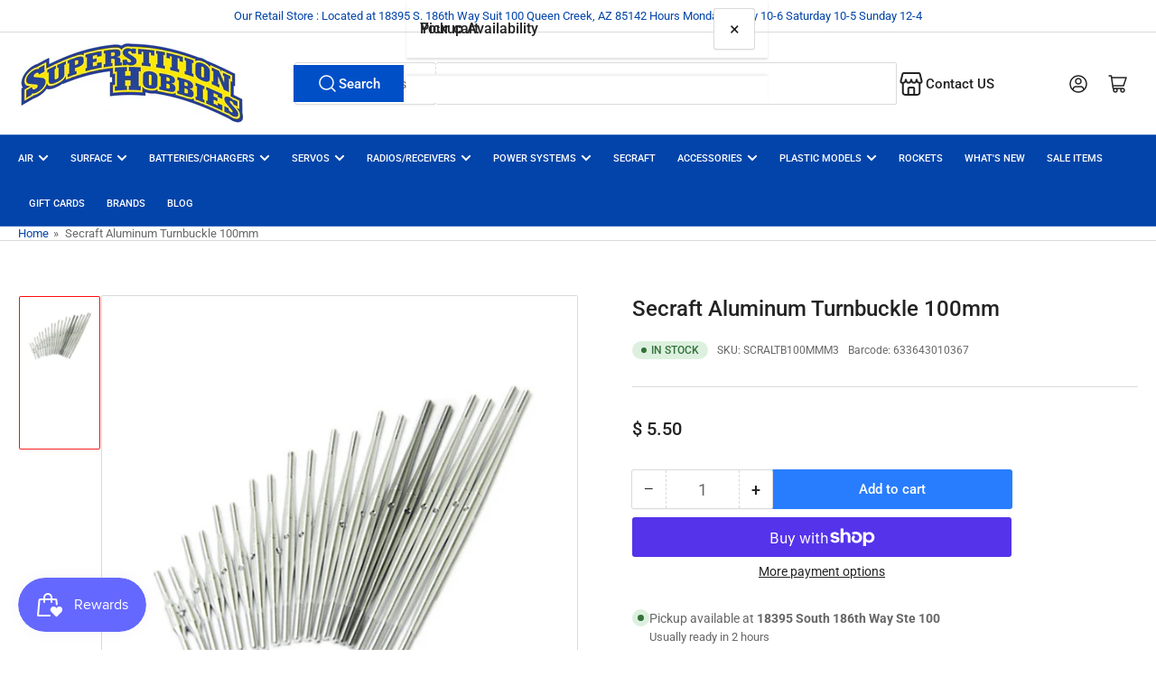

--- FILE ---
content_type: text/css
request_url: https://superstitionhobbies.com/cdn/shop/t/15/assets/component-scroller.css?v=72694710660717578631750467259
body_size: -89
content:
carousel-slider{position:relative;display:block}@media (min-width: 990px){carousel-slider:hover .pill-nav-slider-inline-nav{opacity:1;z-index:100}}@media (max-width: 989px){.scroller{overflow:hidden}}.scroller.scroller-desktop{overflow:hidden}@media (max-width: 989px){.scroller-inner{padding-bottom:20px;margin-bottom:-20px;overflow-x:auto;overflow-y:hidden;scroll-snap-type:x mandatory}.scroller-inner .grid{flex-flow:row nowrap;padding:1px 1px 2px}.scroller-inner .grid:not(.grid-2-col-tablet) .grid-item{width:calc(33.333% + 2rem);max-width:calc(33.333% + 2rem);scroll-snap-align:center}.scroller-tablet .scroller-inner .grid:not(.grid-2-col-tablet) .grid-item{width:calc(33.333% + 2rem);max-width:calc(33.333% + 2rem);scroll-snap-align:center}.scroller-items-narrow.scroller-tablet .scroller-inner .grid:not(.grid-2-col-tablet) .grid-item{width:calc(23% + 2rem);max-width:calc(23% + 2rem)}.scroller-inner .grid .grid-item:only-child{width:100%;max-width:100%}}@media (max-width: 749px){.scroller-tablet .scroller-inner .grid .grid-item:not(:only-of-type),.scroller-inner .grid .grid-item:not(:only-of-type){width:85%;max-width:85%}.scroller-inner .product-grid .grid-item:not(:only-of-type){width:47%;max-width:47%}.setting-card-product-unboxed .scroller-inner .product-grid .grid-item:not(:only-of-type){width:44%;max-width:44%}.scroller-inner .product-grid.grid-2-col .card:last-child{margin-right:1px}.scroller-inner .collage{display:flex;flex-flow:row nowrap}.scroller-inner .collage .card-overlay:not(:only-of-type){width:85%;max-width:85%;flex:none;scroll-snap-align:center}.scroller-items-narrow.scroller-tablet .scroller-inner .grid .grid-item:not(:only-of-type),.scroller-items-narrow.scroller-inner .grid .grid-item:not(:only-of-type){width:40%;max-width:40%}}.grid.grid-carousel:after{content:"";display:none}@media (max-width: 989px){.grid.grid-carousel-mobile{column-gap:0;row-gap:0;flex-wrap:nowrap;width:100%;overflow:hidden}.grid.grid-carousel-mobile:after{content:"flickity";display:none}.grid.grid-carousel-mobile .grid-item{margin-right:var(--grid-desktop-horizontal-spacing);min-height:100%;display:flex;transform-style:preserve-3d;padding-bottom:.3rem}.grid.grid-carousel-mobile .grid-item>div,.grid.grid-carousel-mobile .grid-item>blockquote,.grid.grid-carousel-mobile .grid-item>product-card{height:auto;width:100%;overflow:visible}.grid.grid-carousel-mobile .grid-item:not(:only-of-type){width:85%;max-width:85%}.grid-2-col.grid-carousel-mobile .grid-item:not(:only-of-type){width:40%;max-width:40%}}@media (min-width: 990px){.grid.grid-carousel-mobile:not(.grid-carousel){display:flex!important}.grid.grid-carousel{column-gap:0;row-gap:0;flex-wrap:nowrap;width:100%;overflow:hidden}.grid.grid-carousel:after{content:"flickity";display:none}.grid.grid-carousel .grid-item{margin-right:var(--grid-desktop-horizontal-spacing);min-height:100%;display:flex;transform-style:preserve-3d;padding-bottom:.3rem}.grid.grid-carousel .grid-item>div,.grid.grid-carousel .grid-item>blockquote,.grid.grid-carousel .grid-item>product-card{height:auto;width:100%;overflow:visible}}@media (max-width: 989px){.grid.grid-carousel:not(.grid-carousel-mobile){display:flex!important}}@media (min-width: 1200px){.grid-compact.grid-carousel .grid-item{margin-right:8px}}
/*# sourceMappingURL=/cdn/shop/t/15/assets/component-scroller.css.map?v=72694710660717578631750467259 */
